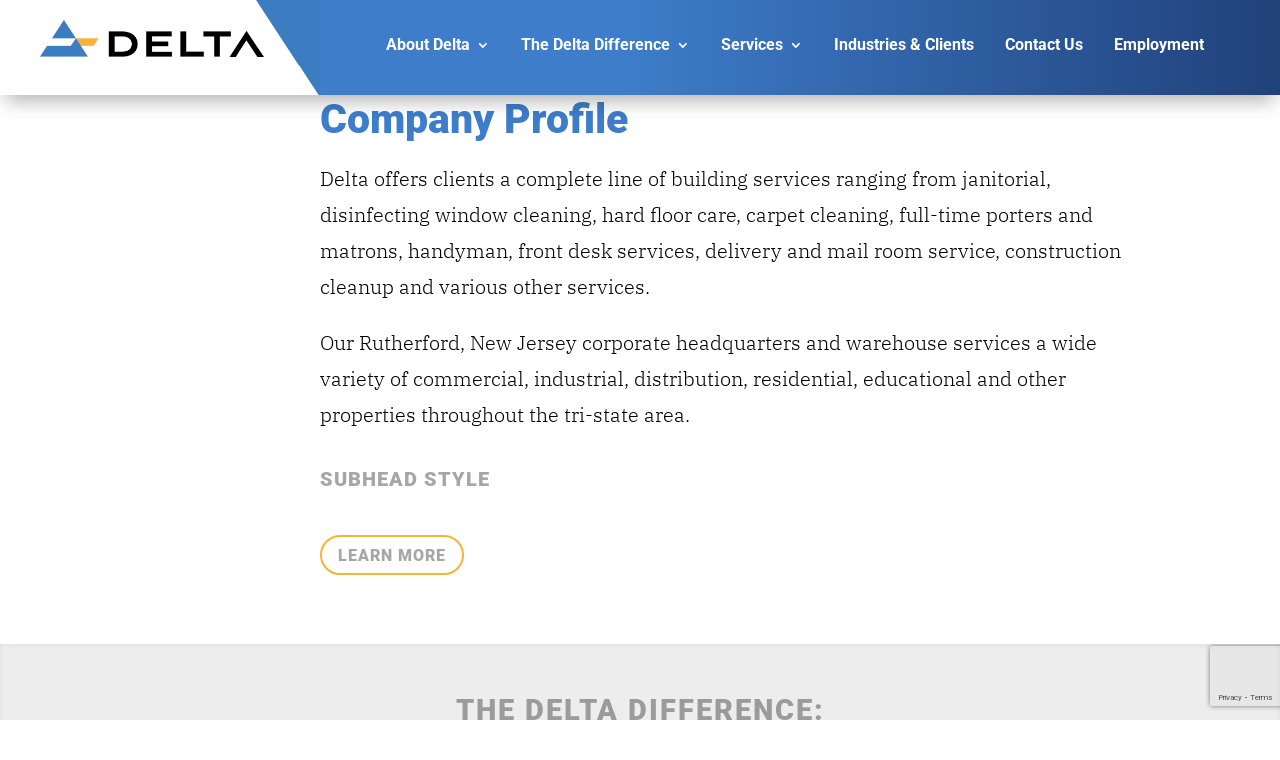

--- FILE ---
content_type: text/html; charset=utf-8
request_url: https://www.google.com/recaptcha/api2/anchor?ar=1&k=6LfGLdQdAAAAACGIXFeuJRmnt2MFOhgRjREQHsbK&co=aHR0cHM6Ly9kZWx0YWJ1aWxkaW5nc2VydmljZXMuY29tOjQ0Mw..&hl=en&v=PoyoqOPhxBO7pBk68S4YbpHZ&size=invisible&anchor-ms=20000&execute-ms=30000&cb=tqo9ue4x4zw8
body_size: 48692
content:
<!DOCTYPE HTML><html dir="ltr" lang="en"><head><meta http-equiv="Content-Type" content="text/html; charset=UTF-8">
<meta http-equiv="X-UA-Compatible" content="IE=edge">
<title>reCAPTCHA</title>
<style type="text/css">
/* cyrillic-ext */
@font-face {
  font-family: 'Roboto';
  font-style: normal;
  font-weight: 400;
  font-stretch: 100%;
  src: url(//fonts.gstatic.com/s/roboto/v48/KFO7CnqEu92Fr1ME7kSn66aGLdTylUAMa3GUBHMdazTgWw.woff2) format('woff2');
  unicode-range: U+0460-052F, U+1C80-1C8A, U+20B4, U+2DE0-2DFF, U+A640-A69F, U+FE2E-FE2F;
}
/* cyrillic */
@font-face {
  font-family: 'Roboto';
  font-style: normal;
  font-weight: 400;
  font-stretch: 100%;
  src: url(//fonts.gstatic.com/s/roboto/v48/KFO7CnqEu92Fr1ME7kSn66aGLdTylUAMa3iUBHMdazTgWw.woff2) format('woff2');
  unicode-range: U+0301, U+0400-045F, U+0490-0491, U+04B0-04B1, U+2116;
}
/* greek-ext */
@font-face {
  font-family: 'Roboto';
  font-style: normal;
  font-weight: 400;
  font-stretch: 100%;
  src: url(//fonts.gstatic.com/s/roboto/v48/KFO7CnqEu92Fr1ME7kSn66aGLdTylUAMa3CUBHMdazTgWw.woff2) format('woff2');
  unicode-range: U+1F00-1FFF;
}
/* greek */
@font-face {
  font-family: 'Roboto';
  font-style: normal;
  font-weight: 400;
  font-stretch: 100%;
  src: url(//fonts.gstatic.com/s/roboto/v48/KFO7CnqEu92Fr1ME7kSn66aGLdTylUAMa3-UBHMdazTgWw.woff2) format('woff2');
  unicode-range: U+0370-0377, U+037A-037F, U+0384-038A, U+038C, U+038E-03A1, U+03A3-03FF;
}
/* math */
@font-face {
  font-family: 'Roboto';
  font-style: normal;
  font-weight: 400;
  font-stretch: 100%;
  src: url(//fonts.gstatic.com/s/roboto/v48/KFO7CnqEu92Fr1ME7kSn66aGLdTylUAMawCUBHMdazTgWw.woff2) format('woff2');
  unicode-range: U+0302-0303, U+0305, U+0307-0308, U+0310, U+0312, U+0315, U+031A, U+0326-0327, U+032C, U+032F-0330, U+0332-0333, U+0338, U+033A, U+0346, U+034D, U+0391-03A1, U+03A3-03A9, U+03B1-03C9, U+03D1, U+03D5-03D6, U+03F0-03F1, U+03F4-03F5, U+2016-2017, U+2034-2038, U+203C, U+2040, U+2043, U+2047, U+2050, U+2057, U+205F, U+2070-2071, U+2074-208E, U+2090-209C, U+20D0-20DC, U+20E1, U+20E5-20EF, U+2100-2112, U+2114-2115, U+2117-2121, U+2123-214F, U+2190, U+2192, U+2194-21AE, U+21B0-21E5, U+21F1-21F2, U+21F4-2211, U+2213-2214, U+2216-22FF, U+2308-230B, U+2310, U+2319, U+231C-2321, U+2336-237A, U+237C, U+2395, U+239B-23B7, U+23D0, U+23DC-23E1, U+2474-2475, U+25AF, U+25B3, U+25B7, U+25BD, U+25C1, U+25CA, U+25CC, U+25FB, U+266D-266F, U+27C0-27FF, U+2900-2AFF, U+2B0E-2B11, U+2B30-2B4C, U+2BFE, U+3030, U+FF5B, U+FF5D, U+1D400-1D7FF, U+1EE00-1EEFF;
}
/* symbols */
@font-face {
  font-family: 'Roboto';
  font-style: normal;
  font-weight: 400;
  font-stretch: 100%;
  src: url(//fonts.gstatic.com/s/roboto/v48/KFO7CnqEu92Fr1ME7kSn66aGLdTylUAMaxKUBHMdazTgWw.woff2) format('woff2');
  unicode-range: U+0001-000C, U+000E-001F, U+007F-009F, U+20DD-20E0, U+20E2-20E4, U+2150-218F, U+2190, U+2192, U+2194-2199, U+21AF, U+21E6-21F0, U+21F3, U+2218-2219, U+2299, U+22C4-22C6, U+2300-243F, U+2440-244A, U+2460-24FF, U+25A0-27BF, U+2800-28FF, U+2921-2922, U+2981, U+29BF, U+29EB, U+2B00-2BFF, U+4DC0-4DFF, U+FFF9-FFFB, U+10140-1018E, U+10190-1019C, U+101A0, U+101D0-101FD, U+102E0-102FB, U+10E60-10E7E, U+1D2C0-1D2D3, U+1D2E0-1D37F, U+1F000-1F0FF, U+1F100-1F1AD, U+1F1E6-1F1FF, U+1F30D-1F30F, U+1F315, U+1F31C, U+1F31E, U+1F320-1F32C, U+1F336, U+1F378, U+1F37D, U+1F382, U+1F393-1F39F, U+1F3A7-1F3A8, U+1F3AC-1F3AF, U+1F3C2, U+1F3C4-1F3C6, U+1F3CA-1F3CE, U+1F3D4-1F3E0, U+1F3ED, U+1F3F1-1F3F3, U+1F3F5-1F3F7, U+1F408, U+1F415, U+1F41F, U+1F426, U+1F43F, U+1F441-1F442, U+1F444, U+1F446-1F449, U+1F44C-1F44E, U+1F453, U+1F46A, U+1F47D, U+1F4A3, U+1F4B0, U+1F4B3, U+1F4B9, U+1F4BB, U+1F4BF, U+1F4C8-1F4CB, U+1F4D6, U+1F4DA, U+1F4DF, U+1F4E3-1F4E6, U+1F4EA-1F4ED, U+1F4F7, U+1F4F9-1F4FB, U+1F4FD-1F4FE, U+1F503, U+1F507-1F50B, U+1F50D, U+1F512-1F513, U+1F53E-1F54A, U+1F54F-1F5FA, U+1F610, U+1F650-1F67F, U+1F687, U+1F68D, U+1F691, U+1F694, U+1F698, U+1F6AD, U+1F6B2, U+1F6B9-1F6BA, U+1F6BC, U+1F6C6-1F6CF, U+1F6D3-1F6D7, U+1F6E0-1F6EA, U+1F6F0-1F6F3, U+1F6F7-1F6FC, U+1F700-1F7FF, U+1F800-1F80B, U+1F810-1F847, U+1F850-1F859, U+1F860-1F887, U+1F890-1F8AD, U+1F8B0-1F8BB, U+1F8C0-1F8C1, U+1F900-1F90B, U+1F93B, U+1F946, U+1F984, U+1F996, U+1F9E9, U+1FA00-1FA6F, U+1FA70-1FA7C, U+1FA80-1FA89, U+1FA8F-1FAC6, U+1FACE-1FADC, U+1FADF-1FAE9, U+1FAF0-1FAF8, U+1FB00-1FBFF;
}
/* vietnamese */
@font-face {
  font-family: 'Roboto';
  font-style: normal;
  font-weight: 400;
  font-stretch: 100%;
  src: url(//fonts.gstatic.com/s/roboto/v48/KFO7CnqEu92Fr1ME7kSn66aGLdTylUAMa3OUBHMdazTgWw.woff2) format('woff2');
  unicode-range: U+0102-0103, U+0110-0111, U+0128-0129, U+0168-0169, U+01A0-01A1, U+01AF-01B0, U+0300-0301, U+0303-0304, U+0308-0309, U+0323, U+0329, U+1EA0-1EF9, U+20AB;
}
/* latin-ext */
@font-face {
  font-family: 'Roboto';
  font-style: normal;
  font-weight: 400;
  font-stretch: 100%;
  src: url(//fonts.gstatic.com/s/roboto/v48/KFO7CnqEu92Fr1ME7kSn66aGLdTylUAMa3KUBHMdazTgWw.woff2) format('woff2');
  unicode-range: U+0100-02BA, U+02BD-02C5, U+02C7-02CC, U+02CE-02D7, U+02DD-02FF, U+0304, U+0308, U+0329, U+1D00-1DBF, U+1E00-1E9F, U+1EF2-1EFF, U+2020, U+20A0-20AB, U+20AD-20C0, U+2113, U+2C60-2C7F, U+A720-A7FF;
}
/* latin */
@font-face {
  font-family: 'Roboto';
  font-style: normal;
  font-weight: 400;
  font-stretch: 100%;
  src: url(//fonts.gstatic.com/s/roboto/v48/KFO7CnqEu92Fr1ME7kSn66aGLdTylUAMa3yUBHMdazQ.woff2) format('woff2');
  unicode-range: U+0000-00FF, U+0131, U+0152-0153, U+02BB-02BC, U+02C6, U+02DA, U+02DC, U+0304, U+0308, U+0329, U+2000-206F, U+20AC, U+2122, U+2191, U+2193, U+2212, U+2215, U+FEFF, U+FFFD;
}
/* cyrillic-ext */
@font-face {
  font-family: 'Roboto';
  font-style: normal;
  font-weight: 500;
  font-stretch: 100%;
  src: url(//fonts.gstatic.com/s/roboto/v48/KFO7CnqEu92Fr1ME7kSn66aGLdTylUAMa3GUBHMdazTgWw.woff2) format('woff2');
  unicode-range: U+0460-052F, U+1C80-1C8A, U+20B4, U+2DE0-2DFF, U+A640-A69F, U+FE2E-FE2F;
}
/* cyrillic */
@font-face {
  font-family: 'Roboto';
  font-style: normal;
  font-weight: 500;
  font-stretch: 100%;
  src: url(//fonts.gstatic.com/s/roboto/v48/KFO7CnqEu92Fr1ME7kSn66aGLdTylUAMa3iUBHMdazTgWw.woff2) format('woff2');
  unicode-range: U+0301, U+0400-045F, U+0490-0491, U+04B0-04B1, U+2116;
}
/* greek-ext */
@font-face {
  font-family: 'Roboto';
  font-style: normal;
  font-weight: 500;
  font-stretch: 100%;
  src: url(//fonts.gstatic.com/s/roboto/v48/KFO7CnqEu92Fr1ME7kSn66aGLdTylUAMa3CUBHMdazTgWw.woff2) format('woff2');
  unicode-range: U+1F00-1FFF;
}
/* greek */
@font-face {
  font-family: 'Roboto';
  font-style: normal;
  font-weight: 500;
  font-stretch: 100%;
  src: url(//fonts.gstatic.com/s/roboto/v48/KFO7CnqEu92Fr1ME7kSn66aGLdTylUAMa3-UBHMdazTgWw.woff2) format('woff2');
  unicode-range: U+0370-0377, U+037A-037F, U+0384-038A, U+038C, U+038E-03A1, U+03A3-03FF;
}
/* math */
@font-face {
  font-family: 'Roboto';
  font-style: normal;
  font-weight: 500;
  font-stretch: 100%;
  src: url(//fonts.gstatic.com/s/roboto/v48/KFO7CnqEu92Fr1ME7kSn66aGLdTylUAMawCUBHMdazTgWw.woff2) format('woff2');
  unicode-range: U+0302-0303, U+0305, U+0307-0308, U+0310, U+0312, U+0315, U+031A, U+0326-0327, U+032C, U+032F-0330, U+0332-0333, U+0338, U+033A, U+0346, U+034D, U+0391-03A1, U+03A3-03A9, U+03B1-03C9, U+03D1, U+03D5-03D6, U+03F0-03F1, U+03F4-03F5, U+2016-2017, U+2034-2038, U+203C, U+2040, U+2043, U+2047, U+2050, U+2057, U+205F, U+2070-2071, U+2074-208E, U+2090-209C, U+20D0-20DC, U+20E1, U+20E5-20EF, U+2100-2112, U+2114-2115, U+2117-2121, U+2123-214F, U+2190, U+2192, U+2194-21AE, U+21B0-21E5, U+21F1-21F2, U+21F4-2211, U+2213-2214, U+2216-22FF, U+2308-230B, U+2310, U+2319, U+231C-2321, U+2336-237A, U+237C, U+2395, U+239B-23B7, U+23D0, U+23DC-23E1, U+2474-2475, U+25AF, U+25B3, U+25B7, U+25BD, U+25C1, U+25CA, U+25CC, U+25FB, U+266D-266F, U+27C0-27FF, U+2900-2AFF, U+2B0E-2B11, U+2B30-2B4C, U+2BFE, U+3030, U+FF5B, U+FF5D, U+1D400-1D7FF, U+1EE00-1EEFF;
}
/* symbols */
@font-face {
  font-family: 'Roboto';
  font-style: normal;
  font-weight: 500;
  font-stretch: 100%;
  src: url(//fonts.gstatic.com/s/roboto/v48/KFO7CnqEu92Fr1ME7kSn66aGLdTylUAMaxKUBHMdazTgWw.woff2) format('woff2');
  unicode-range: U+0001-000C, U+000E-001F, U+007F-009F, U+20DD-20E0, U+20E2-20E4, U+2150-218F, U+2190, U+2192, U+2194-2199, U+21AF, U+21E6-21F0, U+21F3, U+2218-2219, U+2299, U+22C4-22C6, U+2300-243F, U+2440-244A, U+2460-24FF, U+25A0-27BF, U+2800-28FF, U+2921-2922, U+2981, U+29BF, U+29EB, U+2B00-2BFF, U+4DC0-4DFF, U+FFF9-FFFB, U+10140-1018E, U+10190-1019C, U+101A0, U+101D0-101FD, U+102E0-102FB, U+10E60-10E7E, U+1D2C0-1D2D3, U+1D2E0-1D37F, U+1F000-1F0FF, U+1F100-1F1AD, U+1F1E6-1F1FF, U+1F30D-1F30F, U+1F315, U+1F31C, U+1F31E, U+1F320-1F32C, U+1F336, U+1F378, U+1F37D, U+1F382, U+1F393-1F39F, U+1F3A7-1F3A8, U+1F3AC-1F3AF, U+1F3C2, U+1F3C4-1F3C6, U+1F3CA-1F3CE, U+1F3D4-1F3E0, U+1F3ED, U+1F3F1-1F3F3, U+1F3F5-1F3F7, U+1F408, U+1F415, U+1F41F, U+1F426, U+1F43F, U+1F441-1F442, U+1F444, U+1F446-1F449, U+1F44C-1F44E, U+1F453, U+1F46A, U+1F47D, U+1F4A3, U+1F4B0, U+1F4B3, U+1F4B9, U+1F4BB, U+1F4BF, U+1F4C8-1F4CB, U+1F4D6, U+1F4DA, U+1F4DF, U+1F4E3-1F4E6, U+1F4EA-1F4ED, U+1F4F7, U+1F4F9-1F4FB, U+1F4FD-1F4FE, U+1F503, U+1F507-1F50B, U+1F50D, U+1F512-1F513, U+1F53E-1F54A, U+1F54F-1F5FA, U+1F610, U+1F650-1F67F, U+1F687, U+1F68D, U+1F691, U+1F694, U+1F698, U+1F6AD, U+1F6B2, U+1F6B9-1F6BA, U+1F6BC, U+1F6C6-1F6CF, U+1F6D3-1F6D7, U+1F6E0-1F6EA, U+1F6F0-1F6F3, U+1F6F7-1F6FC, U+1F700-1F7FF, U+1F800-1F80B, U+1F810-1F847, U+1F850-1F859, U+1F860-1F887, U+1F890-1F8AD, U+1F8B0-1F8BB, U+1F8C0-1F8C1, U+1F900-1F90B, U+1F93B, U+1F946, U+1F984, U+1F996, U+1F9E9, U+1FA00-1FA6F, U+1FA70-1FA7C, U+1FA80-1FA89, U+1FA8F-1FAC6, U+1FACE-1FADC, U+1FADF-1FAE9, U+1FAF0-1FAF8, U+1FB00-1FBFF;
}
/* vietnamese */
@font-face {
  font-family: 'Roboto';
  font-style: normal;
  font-weight: 500;
  font-stretch: 100%;
  src: url(//fonts.gstatic.com/s/roboto/v48/KFO7CnqEu92Fr1ME7kSn66aGLdTylUAMa3OUBHMdazTgWw.woff2) format('woff2');
  unicode-range: U+0102-0103, U+0110-0111, U+0128-0129, U+0168-0169, U+01A0-01A1, U+01AF-01B0, U+0300-0301, U+0303-0304, U+0308-0309, U+0323, U+0329, U+1EA0-1EF9, U+20AB;
}
/* latin-ext */
@font-face {
  font-family: 'Roboto';
  font-style: normal;
  font-weight: 500;
  font-stretch: 100%;
  src: url(//fonts.gstatic.com/s/roboto/v48/KFO7CnqEu92Fr1ME7kSn66aGLdTylUAMa3KUBHMdazTgWw.woff2) format('woff2');
  unicode-range: U+0100-02BA, U+02BD-02C5, U+02C7-02CC, U+02CE-02D7, U+02DD-02FF, U+0304, U+0308, U+0329, U+1D00-1DBF, U+1E00-1E9F, U+1EF2-1EFF, U+2020, U+20A0-20AB, U+20AD-20C0, U+2113, U+2C60-2C7F, U+A720-A7FF;
}
/* latin */
@font-face {
  font-family: 'Roboto';
  font-style: normal;
  font-weight: 500;
  font-stretch: 100%;
  src: url(//fonts.gstatic.com/s/roboto/v48/KFO7CnqEu92Fr1ME7kSn66aGLdTylUAMa3yUBHMdazQ.woff2) format('woff2');
  unicode-range: U+0000-00FF, U+0131, U+0152-0153, U+02BB-02BC, U+02C6, U+02DA, U+02DC, U+0304, U+0308, U+0329, U+2000-206F, U+20AC, U+2122, U+2191, U+2193, U+2212, U+2215, U+FEFF, U+FFFD;
}
/* cyrillic-ext */
@font-face {
  font-family: 'Roboto';
  font-style: normal;
  font-weight: 900;
  font-stretch: 100%;
  src: url(//fonts.gstatic.com/s/roboto/v48/KFO7CnqEu92Fr1ME7kSn66aGLdTylUAMa3GUBHMdazTgWw.woff2) format('woff2');
  unicode-range: U+0460-052F, U+1C80-1C8A, U+20B4, U+2DE0-2DFF, U+A640-A69F, U+FE2E-FE2F;
}
/* cyrillic */
@font-face {
  font-family: 'Roboto';
  font-style: normal;
  font-weight: 900;
  font-stretch: 100%;
  src: url(//fonts.gstatic.com/s/roboto/v48/KFO7CnqEu92Fr1ME7kSn66aGLdTylUAMa3iUBHMdazTgWw.woff2) format('woff2');
  unicode-range: U+0301, U+0400-045F, U+0490-0491, U+04B0-04B1, U+2116;
}
/* greek-ext */
@font-face {
  font-family: 'Roboto';
  font-style: normal;
  font-weight: 900;
  font-stretch: 100%;
  src: url(//fonts.gstatic.com/s/roboto/v48/KFO7CnqEu92Fr1ME7kSn66aGLdTylUAMa3CUBHMdazTgWw.woff2) format('woff2');
  unicode-range: U+1F00-1FFF;
}
/* greek */
@font-face {
  font-family: 'Roboto';
  font-style: normal;
  font-weight: 900;
  font-stretch: 100%;
  src: url(//fonts.gstatic.com/s/roboto/v48/KFO7CnqEu92Fr1ME7kSn66aGLdTylUAMa3-UBHMdazTgWw.woff2) format('woff2');
  unicode-range: U+0370-0377, U+037A-037F, U+0384-038A, U+038C, U+038E-03A1, U+03A3-03FF;
}
/* math */
@font-face {
  font-family: 'Roboto';
  font-style: normal;
  font-weight: 900;
  font-stretch: 100%;
  src: url(//fonts.gstatic.com/s/roboto/v48/KFO7CnqEu92Fr1ME7kSn66aGLdTylUAMawCUBHMdazTgWw.woff2) format('woff2');
  unicode-range: U+0302-0303, U+0305, U+0307-0308, U+0310, U+0312, U+0315, U+031A, U+0326-0327, U+032C, U+032F-0330, U+0332-0333, U+0338, U+033A, U+0346, U+034D, U+0391-03A1, U+03A3-03A9, U+03B1-03C9, U+03D1, U+03D5-03D6, U+03F0-03F1, U+03F4-03F5, U+2016-2017, U+2034-2038, U+203C, U+2040, U+2043, U+2047, U+2050, U+2057, U+205F, U+2070-2071, U+2074-208E, U+2090-209C, U+20D0-20DC, U+20E1, U+20E5-20EF, U+2100-2112, U+2114-2115, U+2117-2121, U+2123-214F, U+2190, U+2192, U+2194-21AE, U+21B0-21E5, U+21F1-21F2, U+21F4-2211, U+2213-2214, U+2216-22FF, U+2308-230B, U+2310, U+2319, U+231C-2321, U+2336-237A, U+237C, U+2395, U+239B-23B7, U+23D0, U+23DC-23E1, U+2474-2475, U+25AF, U+25B3, U+25B7, U+25BD, U+25C1, U+25CA, U+25CC, U+25FB, U+266D-266F, U+27C0-27FF, U+2900-2AFF, U+2B0E-2B11, U+2B30-2B4C, U+2BFE, U+3030, U+FF5B, U+FF5D, U+1D400-1D7FF, U+1EE00-1EEFF;
}
/* symbols */
@font-face {
  font-family: 'Roboto';
  font-style: normal;
  font-weight: 900;
  font-stretch: 100%;
  src: url(//fonts.gstatic.com/s/roboto/v48/KFO7CnqEu92Fr1ME7kSn66aGLdTylUAMaxKUBHMdazTgWw.woff2) format('woff2');
  unicode-range: U+0001-000C, U+000E-001F, U+007F-009F, U+20DD-20E0, U+20E2-20E4, U+2150-218F, U+2190, U+2192, U+2194-2199, U+21AF, U+21E6-21F0, U+21F3, U+2218-2219, U+2299, U+22C4-22C6, U+2300-243F, U+2440-244A, U+2460-24FF, U+25A0-27BF, U+2800-28FF, U+2921-2922, U+2981, U+29BF, U+29EB, U+2B00-2BFF, U+4DC0-4DFF, U+FFF9-FFFB, U+10140-1018E, U+10190-1019C, U+101A0, U+101D0-101FD, U+102E0-102FB, U+10E60-10E7E, U+1D2C0-1D2D3, U+1D2E0-1D37F, U+1F000-1F0FF, U+1F100-1F1AD, U+1F1E6-1F1FF, U+1F30D-1F30F, U+1F315, U+1F31C, U+1F31E, U+1F320-1F32C, U+1F336, U+1F378, U+1F37D, U+1F382, U+1F393-1F39F, U+1F3A7-1F3A8, U+1F3AC-1F3AF, U+1F3C2, U+1F3C4-1F3C6, U+1F3CA-1F3CE, U+1F3D4-1F3E0, U+1F3ED, U+1F3F1-1F3F3, U+1F3F5-1F3F7, U+1F408, U+1F415, U+1F41F, U+1F426, U+1F43F, U+1F441-1F442, U+1F444, U+1F446-1F449, U+1F44C-1F44E, U+1F453, U+1F46A, U+1F47D, U+1F4A3, U+1F4B0, U+1F4B3, U+1F4B9, U+1F4BB, U+1F4BF, U+1F4C8-1F4CB, U+1F4D6, U+1F4DA, U+1F4DF, U+1F4E3-1F4E6, U+1F4EA-1F4ED, U+1F4F7, U+1F4F9-1F4FB, U+1F4FD-1F4FE, U+1F503, U+1F507-1F50B, U+1F50D, U+1F512-1F513, U+1F53E-1F54A, U+1F54F-1F5FA, U+1F610, U+1F650-1F67F, U+1F687, U+1F68D, U+1F691, U+1F694, U+1F698, U+1F6AD, U+1F6B2, U+1F6B9-1F6BA, U+1F6BC, U+1F6C6-1F6CF, U+1F6D3-1F6D7, U+1F6E0-1F6EA, U+1F6F0-1F6F3, U+1F6F7-1F6FC, U+1F700-1F7FF, U+1F800-1F80B, U+1F810-1F847, U+1F850-1F859, U+1F860-1F887, U+1F890-1F8AD, U+1F8B0-1F8BB, U+1F8C0-1F8C1, U+1F900-1F90B, U+1F93B, U+1F946, U+1F984, U+1F996, U+1F9E9, U+1FA00-1FA6F, U+1FA70-1FA7C, U+1FA80-1FA89, U+1FA8F-1FAC6, U+1FACE-1FADC, U+1FADF-1FAE9, U+1FAF0-1FAF8, U+1FB00-1FBFF;
}
/* vietnamese */
@font-face {
  font-family: 'Roboto';
  font-style: normal;
  font-weight: 900;
  font-stretch: 100%;
  src: url(//fonts.gstatic.com/s/roboto/v48/KFO7CnqEu92Fr1ME7kSn66aGLdTylUAMa3OUBHMdazTgWw.woff2) format('woff2');
  unicode-range: U+0102-0103, U+0110-0111, U+0128-0129, U+0168-0169, U+01A0-01A1, U+01AF-01B0, U+0300-0301, U+0303-0304, U+0308-0309, U+0323, U+0329, U+1EA0-1EF9, U+20AB;
}
/* latin-ext */
@font-face {
  font-family: 'Roboto';
  font-style: normal;
  font-weight: 900;
  font-stretch: 100%;
  src: url(//fonts.gstatic.com/s/roboto/v48/KFO7CnqEu92Fr1ME7kSn66aGLdTylUAMa3KUBHMdazTgWw.woff2) format('woff2');
  unicode-range: U+0100-02BA, U+02BD-02C5, U+02C7-02CC, U+02CE-02D7, U+02DD-02FF, U+0304, U+0308, U+0329, U+1D00-1DBF, U+1E00-1E9F, U+1EF2-1EFF, U+2020, U+20A0-20AB, U+20AD-20C0, U+2113, U+2C60-2C7F, U+A720-A7FF;
}
/* latin */
@font-face {
  font-family: 'Roboto';
  font-style: normal;
  font-weight: 900;
  font-stretch: 100%;
  src: url(//fonts.gstatic.com/s/roboto/v48/KFO7CnqEu92Fr1ME7kSn66aGLdTylUAMa3yUBHMdazQ.woff2) format('woff2');
  unicode-range: U+0000-00FF, U+0131, U+0152-0153, U+02BB-02BC, U+02C6, U+02DA, U+02DC, U+0304, U+0308, U+0329, U+2000-206F, U+20AC, U+2122, U+2191, U+2193, U+2212, U+2215, U+FEFF, U+FFFD;
}

</style>
<link rel="stylesheet" type="text/css" href="https://www.gstatic.com/recaptcha/releases/PoyoqOPhxBO7pBk68S4YbpHZ/styles__ltr.css">
<script nonce="UZ7u9qycFofNcC9oQQ7ysw" type="text/javascript">window['__recaptcha_api'] = 'https://www.google.com/recaptcha/api2/';</script>
<script type="text/javascript" src="https://www.gstatic.com/recaptcha/releases/PoyoqOPhxBO7pBk68S4YbpHZ/recaptcha__en.js" nonce="UZ7u9qycFofNcC9oQQ7ysw">
      
    </script></head>
<body><div id="rc-anchor-alert" class="rc-anchor-alert"></div>
<input type="hidden" id="recaptcha-token" value="[base64]">
<script type="text/javascript" nonce="UZ7u9qycFofNcC9oQQ7ysw">
      recaptcha.anchor.Main.init("[\x22ainput\x22,[\x22bgdata\x22,\x22\x22,\[base64]/[base64]/[base64]/[base64]/[base64]/[base64]/KGcoTywyNTMsTy5PKSxVRyhPLEMpKTpnKE8sMjUzLEMpLE8pKSxsKSksTykpfSxieT1mdW5jdGlvbihDLE8sdSxsKXtmb3IobD0odT1SKEMpLDApO08+MDtPLS0pbD1sPDw4fFooQyk7ZyhDLHUsbCl9LFVHPWZ1bmN0aW9uKEMsTyl7Qy5pLmxlbmd0aD4xMDQ/[base64]/[base64]/[base64]/[base64]/[base64]/[base64]/[base64]\\u003d\x22,\[base64]\\u003d\x22,\x22wow3w4cJMUzDjMOgw6x/FHbCgMKJdSPDkEIIwrDCuQbCt0DDqy84wq7DmhXDvBVYDnhkw7jCqD/[base64]/CnsOQwrjCicOFwpcQV8K4WB/CuXXDsMOHwohAIcK/LX3CqjfDisOzw7zDisKNVRPCl8KBNyPCvn4ESsOQwqPDhsKPw4oAHklLZHPCgsKcw6gLZsOjF2jDgsK7YHnClcOpw7FCSMKZE8KVbcKeLsKdwrpfwoDCsCobwqtlw6XDgRh7wpjCrmoiwo7DsndNGMOPwrhDw6/DjljCrVEPwrTCrsOhw67ClcK+w6pEFU1oQk3CkQZJWcKdY2LDiMKmcTd4QsO/[base64]/DgUPDv8Ozwqo3dMK9asKZw59qP8KSP8Otw53Co2fCgcODw5A1bMOIWyk+K8OBw7nCt8Orw5TCg1Nsw7R7wp3CuEweODl/[base64]/DnBlIw6zClCfCvUBowpbDuBzDuVZrw4rDvHUlw5gPw77DnQDCrDQLw7DChmpXKm59c2bDljEALsO6XHjCjcO+S8OowrZgHcKPwo/Dl8O1w4LCoTjCv14lOhE6D20Kw47DmRd9SwLCn35ywr/CkcOUw4NCP8OnwrvDkEADLsK8BAPDilvCvWIrwq/CicKWBSJxw7HDoQvCksO4EcKzwocywpUTw6ozZ8OlQsKsw7HDisK+PwJSw6bDpMKnw7YuRcOmwrTCs13CrcOWw4g5w6DDg8OJwo7ClcKsw6nDrsOrw7drw7nDmcOaRFoRdMK+wpfDpMOVw58SJx0XwopQem/[base64]/DhMKbw5zCsmN9ATzDoy4QOsOZWDRdRDTDl2nDiDhRwoAEwqh3TsK/[base64]/CgsKfw7cPwoRKw6s/[base64]/DoH7DisOxwrDDgMOTJw9rw7zDtsOuwr/[base64]/CpsOJIsKecsOtw7lEwpjDhsKzw7XDm1Q/[base64]/DlsKjXcKmfAwDZRjDvkoPScKzw6fDkWA1OmR/XA/[base64]/Cr1rChDvCiDfCrMO2QsKEFsOHLsKqBwXCt0VCwqPCl0coJHMUIBvDrnzCqQTDscKaS0Awwrlzwqh+woPDocOdJncYw63ClcKBwr/DjcKlwrjDncOhT1XCkyVMF8KXwpDDnx0Kwqh8XWjCqTxpw5PCucKzTSnCi8KiOsOew7vDkT1MMcOgwpHCvT4AGcOow5MIw6BSw7LDgSjDlDkNA8OSw7t8wrQ2w7Qrf8OtVmrChsK7w4EhWsKATMK3AU/Dm8KUfh8Jw6ovw6nDpcONYjPDjsORU8O7O8K8ScO4DsKMLMOqwrvCrCFUwr5Xf8KpFsK8w6Jfw4sPd8O9XcO8aMOxMcKgw5gXJ03ClFzDqMKnwoXDrsOvJ8KFw7bDrsKRw5xbMMO/BsK+w6lkwpRyw4tUwopuwpTDoMOdw47DlVlSd8KsYcKLw51JwqrCjMK+w4sXdABYw4TDjF90DybCqGFAMsOaw6Qxwr3CrDhew7jDqgvDl8OywprCvMO6w7XCoMOowpJafcO4fB/[base64]/[base64]/DksKrwrjCtWzDpsK1w4FhAy46wqAvw6sNaTDDkcOBw4kWwrRICBnCtsK9fcKTNQA7wp4IBE3CgcOewo7DnsOeHGzCgAfCocORIMK4PcKHw6DCq8K/IXpgwpHCp8OEDsK8EBvCv2LCs8Ozw6wUYUfCnR3Ci8O2w4nCgnoDZMKQw7ACwrk1w48OZR5vFBAfw5rDtRNXFcKXwoBrwr1Kwo7Cm8K/w5HCulMywr8Lwp8eQk9xwoRDwpoHwrvCshcKw4jDsMOlw6FNL8OFRcOOwr0UwprDkRfDqMOSw7fDq8KgwrAofsOlw6UwTcOZwqzDrcKRwppZScK6wq5/w7zCmC7CpcKEwrlMFcK9dHtmwoDCnsKLKsKCSF9FfcOCw5JoO8KQIsKQwq0gHz9STcOlH8KbwrZGEsKzecOZw6tIw7fDtTjDlMODw7bCoX/DnsOvIl/CjsKRFcK2OMO+w5PDpypPNsK7wrjDu8KFGMOkwrgjw6XCuy46w5ghZ8K0worCscO0H8OWekHDglFJWWFjEC/[base64]/w5lqwrFZGsObDE4ywqvCl8OMw4fDtzh/[base64]/[base64]/w5XCs8O6wphpwprCosKAw4LCvMO/AXBOOcKkw5xFw4rCgiJfeXvDkBclSMOGw6TCrsOEw54RZ8KDfMOyVMKEw7rCgglKMcOww6DDnn3DvcOhbih3wqPDhVAJIsOvcGrCscK7w6EFwoEWwpDDoEJlw5bDk8ORw6vDolBkwrvDjsO/JnZKwrHCv8KJScKZwo9UIERSw7cXwpXDtlsEwrHChA1DWDbDsAvCpXTDnMKHJMO8woRyWR/CllnDkD3ChznDiUgkwo4PwqsWw6zCoD/[base64]/w4jDrCrCqcKQICfDmhDDk8KVwohEw5gRXRrCocK6FiBYSQZGNDvDiW42w7PDk8O/[base64]/dMO5Yh3DqMOXw5ogw6TDosKoGMKoehfDs1/Cni5Dw5nClsK7w5x0KHMKGcObcnDCqsO4woDDmmRwX8OmQyDCmFFkw7rClsK0dBzDqVJ2w4vDli/CmzcTDXfCiw4PNVw9P8KKwrbDlR3Cj8ONaSAOwrV+wpHCuFNdQ8KoEDnDkRM1w6nCtlc4Z8Ouw77CnQZvUzHDscKyeC4FUi/[base64]/[base64]/IjI7woZZABBlw61sw71JWzpSw6jCgcO9w5PClcK5wqprFsKwwoDCmsKFEEfDl1vDlsO0KMKXY8O1w5HClsO6UAwAME3CmA9/P8Ogc8KFM246SWwRwrUswpzCicKgQ2IwC8KrwovDhsOEdsOfwpfDncKLQETDil5Dw4sOB09iw51Dw7vDosKjKsKBUiF0McKXwpYcRFhVUEfDjMOFw4lKw43Dj1rDrAUFVnZ9woZOwrXDrMO/[base64]/Dp8OOw6HDtMOrwr3CjcKGw6AZwqBNGcKgbMOQwqLCtsKmwqbDjMK0wplQw5vChyQNQk0KA8OKw70cwpPDr2rDoVnDgMKYwqnCtB/[base64]/[base64]/CksOEEFfCo8OHB8KGPsOzwpBKwphmV8Kuw7vDpcOIQsOPHTPCsmzClMOMwoUAwqZMw7ctwpzCvkbDkzbDnxfCsW3CnsO9XsOHwoTCucObwqTCi8Obwq7CjkQCCcK7JUvCrBEEwoLCsWRfw4ptIQfCuR/DgSnCjcO/JsOyIcOUBcKmVhpYC3g1wql1H8Kcw6XCh2Muw48bwpbDm8KTfMKnw7N/w4rDtk/Ctj8hCSTCi2nCmDNvw7dUwrVPdGDDncOMw7TCjsOJw4EDw6nCpsObw7gdw6oxVcO4dMKhF8KYN8OSwqfCoMKVwonCksKveUsALylewo3DicKqB3bCi1IhL8OYOcOlw5LDscKAWMO/C8K0wq7DkcO8woTDj8OnDghow6RkwpgeBsOWIsOERMOrw4ceJ8K9HHrDuFPDmcKkwq4KU1bClT7Ds8OEOsOFV8KnIcOCw6RBLsO9axYcSjTCrkrDpMKEw49UJlnDmjxMCyxkW0wXYMOGw7nCqMO/TsK0aRVsAWTCuMOsccOCOsKpwpE8csKtwodiGcKgwrVmLwhSan49KUcmT8KiKnXDqxzCig8xw5JDwrHDm8OxR1QDwod3X8KfwozCtcK0w43CusOBw4/[base64]/Csyg9wovCpcOQwqkAKsOnw5lLX8KnEX7CoMO6AQDDhQrCtgPDji7DpMO9w44xwp/[base64]/DmBTDucKVw5DCqsKkdsOnakXDjcKnOUBOMsKxw65bIB7Dj1ZKA8K8w5rDmcK/VsOswoXDsV7DtsOawrsJw5bDqnfDi8ORw4ofwpcHwp7CmMK7BcKlwpdlwoPDt0HDtTFow5fDmy7CuSrCvcO+DsOrM8OwO2NowotIwoQPwpjDuFJHcwJ6w6tFOcOqfF4jw7zCs3gpQTHCosOoMMO+wr9mwqvCosKvScKAw5XDo8OMP1PDv8OWPcOPw5/DqS8Rwostwo3Dt8K3PAkSwqfDrmYIw5vDphPDnlg3FVTCjsKrwq3DrT94wovDgMK1LBoYw6DDjHEJwq7DoggewqDCk8OTN8K5w5URw6dtT8KoYwvDtcO6HcOhZDTConZtC3BVZUrCnGJmHE7DgsOoIXE9w7NvwrcFAXouMsK6wqnDom/Cv8OjSDLCisKEC3M5wrtIw6NqdcKQQ8OewqwTwqvCjsO5w4QvwohPwpcTMyTDi1DChMKKKG15w6PDqhzCr8KGw5YzIMOSwprCnVp2ccOFfQrCm8OTQsKNw5gsw5wqw7F6w7pZHcKEZHw1wpdgw6vCjMOvcnM8w6/CtkUYIsKbwobCkMOnw6tLSVfCtMO3ScK8R2DDuxDDmG/Cj8KwKzDDnizCpGPDkMKgwrTDjFtOBykldxBYJ8KDQ8Otw6nClGvCh1A1w6vCp31kIVjCmyrCi8OYwoDCtkMyX8K4wpshw4tjwqLDi8Kaw5UEWMONDXQ7wrNMw6zCoMKGVQUCJyYdw6odwoUvwprCo0bCnMKUw54vJcODw5TCp1/Dj0rDksKFHRDDkxU4WRTDncOBcHJ8Tz3Dk8OlTy88QcOSw7hpJMKZw63CnirCiFJiw7QhYRxOwpAERnzDr1vCpS3DocOSwrDCnDJrCXPCh0Ufw47CssKneFt8GmvDjD0VVsKGwpXDlFzCp1zCvMKiwrvCpALCnE/Dh8OwwoDDssOsFsOiwqtrcjEOQUzCk2XCvWRzwpbDo8OAeUY8NMO6wq3Cv0/CkCltw7bDj1t4VMOGCwrCoS3Ct8OBHMKcCGrDpsODZ8OAN8O4w7vCt31zB1/Crjg4w713wo/CtcOXc8O5HcKDbcOmw7PDjMOGw4p4w6tWwqvDpXHCoBsXfhZuw4gQw7/CsyN9FEBhWGVGwqE2M1x5FsOFwqPCrjvDlCoYE8Kmw6JCw4ROwonDm8Oxwrc0FG3DjMKXL1PCtWNUwp9cwoDCnsKiW8Kfw4Z2wrjCgUlRJ8Obw7vDo0fDoUfDpcK6w7t8wrMqBQlZw6fDi8K9w7rCjjYvw5DCocK7w7FEGmVPwq/[base64]/[base64]/w5vCoMK8bF4kT8KYwrDDoMO5wpZjKRNBLzMpwofCrsKuwqjDkMK2eMOZB8OvwrTDhsOxVkZNwpRNw71If1lSwr/ChCfCnQliecO7w6ZqZ09uwpbCnMKEXE/DiHMiUxZqa8KeTcKgwqXDqMOpw4o4J8OtwrDDqsOmwoszM0g/[base64]/wr5bwrzCvcK/w4NHNQIZMsKOJgwvFkA2wpTDkRPCnAFnVQIAw7DCiRRZw53CqSpbw5rDnnrDv8OSPsKgAk8bwr3DkMKiwo/DicOBw4DDhMOowpTDssKqwrbDrRHDr0MOw6ZswrXDkm3Du8K1D3UWTFMFwqYUMFQ4wpB3CsOqOkV4bSrCn8K1w5bDp8K8woNCw7Jgwqx1emTDoU7Ct8K/fhdNwqECdMOoesObwqwTPsK9wrlzw4h8ARo6w6MGwoxlQsKGB1vCnwvCkgtHw6rDpsKPwr3CvcO9w6rDnQfCtDnDksKNecKww5rClsKTQcKDw6zCkCtGwpcTLMKTw79TwpNXwoHCgsKFHMKSwqJ0wrgNaQHDjsONw4XDiz48w43ChcO/[base64]/[base64]/Di1RlwpXDq3ojesKywo3Cr8OofB1HwrIKwonDmx7DhmYWwqIqTsOfHQJ+w4DCiUHCkwYdXGXCkzE1UMKvbcOowp/Dn24Nwqd1GsOuw6/DicK1CsK3w7XDg8KKw5tew6EPYsKGwobDvsKpNwl5ZcOVcsOsJMO6wrVqYipGwo9jwo0Fag0qCgfDuW5cCcKdSnEEfUIqw6FTPMKkw5PCn8OOdyANw5cVJ8KjGMKCw6sSb3nCvDMwO8KfZyjCscO8BsOXwqhxdcK2w4/[base64]/WijCsMOmwqcXVU9Xw7N5woDDiMKKAsKMRgEcYGPCscKwZ8OdVMOoXnQPG2nDp8KRS8Oww5bDviDDk1t9I3PDvBYAen4Sw47Dlx/DoSnDrEfCqsKzwpLDisOEQMO4L8OWwohtTV9ZYMOcw7TChcKwasOtAw8nOMKOwqhew4zDlT9lw4TDsMKzw6Y2w68jwoXCrBjCn2DDvU/[base64]/DAcbw4NXw6Zlw7rCjQcnw7PDj8KkIAotHRV6w40DwpXDnB0JVcOOfgsFw5rCp8Ovc8OUFn/CqMKRJMK4woHDpMOiNTVCXl8Ww77CgygUwqzCjsO6wqXCl8O8Ng7Dr21Vcn5Gw43DuMKTUxJ6wrLCnMOTWiI/[base64]/PsOZasOawq43w5UWwpXDrGxUFDTDt1UtwrYtCiZPAMKKw6jDqXUQZVbCvnzCsMOHDcO3w7/DgcOJUz8yMi9/WS7Dpy/CnmDDgz0/[base64]/wpTDnsKXT8Kaw414w7xwwpfDkHjDp8OGAsO2V0Rgwo9Yw4knanY6wphvw6TCujcuw5RUVsOcwprDkcOYwrxsXMO/YAlDwq8zXMO2w6vDhATDkE08NyFlwpsiwrnDjcKTw4rDgcK/w5HDvcKtQsOJwpLDsAEeEcK0YcKswqFuw6bDnMOSYGzDr8O0ci3CicO+SMOCIAx/w5PCoi7Dq2vDncKVwqXDkMK0LXQgP8Kxw6tsdxFYwqfDlWYKUcKewpzCuMOzJ1vDsmtIbybCti7DlsKmwojCviDCi8Obw6nCt0rCgTzDtBwmQcO2JGgwBh/[base64]/CosOjwq7DikvDqMKuecKNw5TDukPCtGTDrMOww4nDkQVIOcKMJiTCvzXDnMOzw5TCkT8UV1TCoEHDs8K2CMKVw67DkijCpDDCtit2wpTCm8KcU2HCqzBnei3Dn8K6UMKjUirDgTvDusObW8KiNsKHwo7Dklt1w6nDoMK/OREWw6bDvxLDmGN+wrlpwpPCpFxWZV/ChAzCl18RCGTCiBfCiErDqwzDvABVRF1KcnfDlyQuKUgAw7hWNsOPQ38jQUXDi3pPwr1zc8Oub8OcfWxwZcOuw4/CriRAeMKTdMO7fMOUw7sTw7pTw5DCrGQfw51Lw5zDp2XCjMOrBjrChTUdw77CgsKbwoFDw7B+wrQ4MsKuw4hOwqzDrjjDtgw6YzpSwrfCjsKHPMO3bMOKdcORw7jCjF/[base64]/CoVF/wpdKwrvDkGU7wrfCrS7DoE3Cq8KnJijDt2LChzclaDPCjsKuV2psw5TDoVjDpjPDvXdXw5TCi8OCw7TDh28lw5EAEMOQNcOowoLDmsKsacO7FMOrw5DCt8KaBcO6fMOoAcOpw5jCgMK/w51RwpbCvWVnw4Vjwr8Bw6wAwrTDhTfDlR7DjsOCwoLCkHs1wpjDqMOmCDRhwo/DmnfCgzTDu0vDo20KwqsLw7tDw5koFShGBHheCsO0BMO7wqU3w4XCi3hwM2oDw4bDqcObEsOSBRNAw7vCrsKVwpnDhMKuwp0yw7jDgMOPFsK6w7zCrsOraw8Hw5/CinPCuy7CoknDpgDCtXTCmFMEWEMFwo9cwofDoE9qwoTDvcO3woDCtcO1wrgZwrYdPsO+wpFNEQNyw7whZ8OrwqtbwoguHFtVw6ofZVbCn8OHYHtSwqPCo3fCocKqwo/[base64]/CnQXDqMKbZQbCsi90wocvwqDCp8OMESzDvMKyw4VRw57CuVjDpTTCo8O/OEkTQsK8SsKawq3DoMKpcsOcdzstHXgawqTCpUTCu8OJwo/CssOHd8KtMzDCtjgkwqTCv8OBw7TDi8KqJWnCrx0/w43CosOCw74rImDCnnEzw7RpwqjDqSVkJ8OBUxLDr8K3w5x+chZrasKJwrMmw5HCj8Oewpgdwp7Dmwhsw64+FMO/[base64]/[base64]/DusOWL8O8dDoOT8OFwrhCwozDs3fCnmg8wojCs8OeAcOJTSLDjjQvw5RdwrPDhMKEU0LDuFZ4EsOvw7TDtcOBH8O3w6jCoAjDnBwJSMKQRglId8KOWcK7wpY9w7Ejw4PCncKlwqDCrHUzw6DCqmp8DsOIwpk/ScKEAkcjbMOjw7LDrMOKw7nCl3LDg8KwwqrDn3zDlE7Cqj3DnMKwPmnDrzfCty3CoAF/wp9dwqNNwprDvBMYwp7Cv1dNw5PDnwjCkWPDhwDDnMK6w60yw6rDisKuE0LCiirDsV1qMH3DjsOzwp3CksObIcKhw5k6w4HDhxhtw7HCnX97QMKuw4DCisKKRMKCwpASwo7DlMOtZMKmwrTCrhvDhsOMI1YQDAdRw6/CtxfCqsKLwqZ7w4vCgcO8wp/CtcKqwpZ3Hi9jwosMw6IuWgAAHMKcF1nDgCR5WMKAwr4xw40Iwp3CuTbDrcKZOlPCgsKWw7o/w40SLMOOwrrCoX57JsKowoxgMVzCugUrw6TCojXCk8OZKcKQGcOYA8Orw4AHwqnDpsOEJ8OWwonCksOJX3otw4UpwqLDnMOsWMO2wrlFwqrDmMKLwpsTW1rCosKBecO2DcOzZH59w6R1cWo4wr/DgMKpwogjQsKmBcOVMcKIwqHDs3TDkx5+w4DDqsOew7rDnQDCgkMtw4oQRkrCtQMlXcKHw7hxw6LDv8K+XA8QKMOzCsKowrbDjsKnw4XChcOyNT7DssOkaMKsw6jDnjzCp8KHAWdIwqc4wq/[base64]/[base64]/wo5+M8K7RMOlwoDDvB0Jwpcodj3CmcKgRMOZVsOJwrRew5nCh8OVOBRuYcKBFcOpU8KiCD5cHsKbw4zCgTHDhsOMwp5lHcKdf1oSTMOAwo/DmMOGVMO7w5c1FcOKw4AkW0jDrWLDusO+wo5JScKww7UfSQR5wo48FsOSPcOFw64PT8KdHxAFwrPCjcKIwrx0w6bDpcKwChDCtTXCvTQgC8K7w48VwofCiUMWTmweD0Qfw54eIkwPEsOdCUQ/SH/CjMKAdcKMwoLDosOXw4nDkTAhOsKTwoLDszhoGcOaw7dyGS3Cjiw+QmIzwrPDtMKxwo3DuWDDjjFnIsKSdmo2wrrDvVRVwqTDiyTCjXozwojCpi5OMgDDmT1xwqPDgjnCs8O9wod/YMOPwrIZeTnDl2HDqB5WcMK5w6tuAMO8BjhLOWtIUR7CqmEZMcO+I8Kqwrc3IDQMw6wAw5HConV/VcOWT8KZISjDjwoTTMO1w6rDh8O7EMO7wolMw7DDs34MJ1hpI8KPAQHCnMOowopYG8Ouwq9vE0YTw6HDo8OAw73DtcOCMsK/w4UPc8KtwqbDjjTDusKbV8K8w7Mtw7nDpBMJSwLCocK1F05tMcOoLBdLWj7DpxvCr8Oxw7rDrSw8OiZzGSbCjMOlZsKXZSgXwpYJDMOtw7dpMsOIMsOCwrxcMFdmw5/DtcOiWTfDncOFw7ZqwpLCpMKuwrnDmBvDiMO3wokfb8KeHk/[base64]/[base64]/cMKCJg1ESMO+IyrCvcOrwpIswo7CkcKTwrYawooOwrfCvWXDi27CiMK+HsKjVhrClMKLVHbClMKBdcKfw7BlwqB9SWNGw78qHFvDncKew57CvlVfwoIFX8ONM8KNFcOFwqJIDnwpw4zDpcKgKMKSw5jCl8O/[base64]/eMKoEB82w4nCuBxQQcK6w6tLwopzwoFjwrg8w6nDp8OiM8KnV8OPMmQFwrQ7w6Ivw6PDo0wJIS7Dqn9vAWZiw505NjkVw5VOBVnCrcKzEw9nMlA6wqfCqCpJY8KFw7QIw5/ChsOpEA43w4jDlTovwqE7HFLChUJwasOww5d1wrjCrcOPUcO5LiPDvnhbwrfCqsOZUF5aw5rDkmkVw6rCmVnDr8ONwosUJMKswqNGQMKxJxbDtzhFwptJw7NPwqHClmjDjcKzIXbCnzXDmCDDggLCqnt3wrYRXlDChULCqE8PKcK/w5/Dt8KELTXDq1Euwr7DiMOPwpVwCyjDuMKKTMKhMsOMwpI4FRjCh8OwZiTCvsO2HEVEEcOowoDDnkjCnsOWw6PDhwLCpBddw5HCh8KoZMKiw5DCnMO6w6nCi03DowwlD8OkU0XDkmPCk0NdCMK/ABAAw6lkGDERC8KGwozCt8KUIMK1wpHDnwAdwqcuw7rCoC/[base64]/Dt00sTDMVwqHCsMOjwrXCrmDCvsOBwokvBMOkw5rCvH7CtsKpMMK/w7EQFMKnwpLCpw3CpCLCrMOvwqnCqxDCscKpW8OrwrHCqmQ3HMKywrZgYsOnUTFtH8Kpw7cswoxPw5vDiD8mwp/DkjJnS34DCsKRByQ4PkPDsX5VVw1wNDJUSh/Dnz7Dk17ChRbCmsOhKT7DrizDt29vw6zDmRsqwrU3w4jDrnrCsGF5WRXCv3EPwpDDp0nDsMOZaU7DjncCwphbLkvCvMKGw7RPw7nDvA0kHDVKwrcVXcKOOlvCv8O5w49tdcKbOsKIw5YDw6ldwqdCwrTChcKNSCHDvxDCosK/XcKfw6M0w6vCkcOVwqnDgwbChAHDtBYYDMKRwqwTwoEXw7Z8cMO1WcOmwonDgMO/WhfCoV7Dl8Ovw5bCpmTCjMKhwoNAwohFwooXwr5ja8O0XH/CisOTZWpXLcKbw6NYY24tw48zwo/Dlm5CKcOIwpIhwp1QLMOKf8KRwp7CgcKiaiPDpDvCh27ChsK7F8Kmw4I/Li7DsTjCpsOYwrDCkMKjw57Dr27CnsOEwqTDjcOtw7HDqMOuMcKGI1YPKWDCmMOZw7XCrhR0aU9aNsKffhx/wrPChGDDksOyw5/DmsOkw7zDvy3DrAEOw6LCnBnDjVwVw6vCicKCZsKWw4HDt8K2w70Uwpdcw5/CiVsKw4hfw4V/W8KLw7jDicK+N8K+wrzCpjvCmcK9wr/CqMK/LXTCh8KHw6U8w51gw58gw5pMw4DDgQrCqcKiw6fDqcKbw6zDp8Kdw4NZwq/DqQnDtnBFwrbDs37Dm8OOAwBaZCTDvV3ColMoH3thwpvCg8KRwoHDjsKGCMOvMTwMw7ZKw5pow57DtMKAw7t1NMO8S3diLsOzw4Aaw5wYQCNYw7FGVsOww7gnwqfCocOow4YlwoPDoMOJZMOIJMKUVsKlw4/Dq8KJwrghQ0wFaWZDEcKhw5/[base64]/CqmnCgcOPw6zChcK3WDTDhQLCqQJCw7Bbw7xmaVcbwp7CuMKbLmArd8K8w6csFHkIw4dTEznDqGttV8KAwpIBwoNzH8OOTsOjXhs7w7XCnSZVVlURfMKhw4UzL8OMw4/Cnm96wqfCnMO+wo5ow4ppw4zDlsKywqfDjcOiEnXCpsKcwodbw6B8wrR/w7J/[base64]/wrzCuCPCtHAdWFA2LsOowrlTJSlYPsKEw7fDssORecK2w59BQ1wpV8Kuw4gnE8Oiw6/DrMKIW8O2Ig8jwo3DlC3CksK4OA3ChMO8fEcEw7XDkUbDg0nCt1cMw5lHwpoDw4lHwqbCvUDCkgbDi151w6QWw54mw7fDjsKtwrTClcOSDnfDmMKtdD4kwrNRw4NCw5Fdw68QbGpEw4/DlMO8w5XCkMKbw4U6X2BJwqR2UEDCuMOGwo/CrMK/wpgAwpU0O0oOJnB0Q3INw4cKwrnCqsKbwpTCiA3DkMOyw4XDlGdLw7xHw6VQw7fDuwrDj8OXw6TCkcOIw4zCggR/Z8O8UsK9w7ULZMO9wp3DucOJAMONYcKxwoTCiVQJw7Bqw7/DtcKdCsK0FjfCgcOrw4xHw7PDgcKjw5fCpSJAw5DCisOww5AwwrfCkkxCwqJbLcOtw7nDoMK1ODDDu8ODw4lMG8O/P8OfwrXDgUzDpjU0wpPDtkF/w5VbTcKBwok2PsKcSMKULmduwpVobMOHaMKRaMKSU8KTJcK+XggQwpRUw4HDnsO2wrfCs8KfA8O+EMO/VsODwqLCmhguIMK2J8KOGMO1woRDw7zCtmDCiXABwpZufmHDmgJQXE3CtsKLw6FDwqIyC8ONR8KCw6HCjcK7BW7CmcOfdMOQGgMADcKNQ354FcOYw5QKw7/DpkrCgjjDrA90O3oAdMOTw4rDrMKmQmvDusKtJsO0F8O9woHDhhg2Mh51wrnDvsO1wrNvw7vDlhXCkwvDuV4fwo3CmGHDggPClkcYw4MlJnR8wp/DhS7Dv8Ouw5/[base64]/DswHCs3FRMTZEw5bCgcKRBC0ewqjDg8Krw5zCr8OMCgjClcKwFWjDuzzDtGDDmMOYw6zCiCd8wpAHchwNH8ODIWrDrlkoQDfDicKSwoPDm8K/cyHDocOKw4osB8KQw7nDvcOBw6zCqsKzKMO/wr1Pwqk9wqTCkMKOwpjDq8KWwqPDu8KlwrnCvXVNIQbCo8O9ZsK2eWI0w5Ejw6bDh8K1w7zDuG/DgMOZwqPChB5MchA/OA/DokvDiMO4wp4+wpogUMKYwqHDhMKDw45mw5sCw7MWwq8nwqREGsKkNcKmDMOTc8Khw5k2TMOxU8OWwqjDti3Cl8OyFnPCrsOLw7xkwotDYklcVTLDh2ZGwpjCpMOIXkYJwovCuAvDgThXUMKgQWdbRCFaG8KbeG9OMMOACMO3AV/Dp8O9Tn3DisKfw4VJZ2XCrMKnwpDDsUTDsifDlG9Nw5/CjMKKKcKAd8K7f2XDjMOqZsKYw6fCjUnClx90w6HCtsOJw6nDhnTDmwHChcOYCcOFRhAdNMOMw6nDvcK1w4Y/[base64]/DvcKOcsOxdsO+csKNwq7DrkLDiTQhSjwMwpXCqcKxC8KHw7zCu8KoaFgUEH4RNMOAVl3DmcO3GT7CnGgZQMKNw6vDv8OLw60Sc8KAMcOBwrgQwqhgbiLClMK1w7LCoMK/WQgvw4www6bCgcKST8K0G8OuMsKeFsKadiUFwrsxeGc5BhXCuUNmw4vCsydWwoJyFSFtNsODBMOVwoovGMKRGTIhwqkFRMOvwocBdsOsw5thwpotPgzDgsOMw55hEMKUw7BvQ8OfWRnCpk3CuE/CqxjCpgPCqDlDUMOtcsO6w6MLJDAUDcK6wqrCkTwwUcKZwrR2HsK7N8KGwpZywrh+wpo8w4jCtGjCrcKjO8KUCsOaRSfDuMKXw6dYBnLCgC14w6AXw67DhnpCw44bQhZYcWjDlCU/OsOQIcKEw4UpVMOlw7/CjsO2wpsoJSvCkMKxw4jCl8KVWsKnIyxBNUsCwpUEwr0Bw6Fyw7bCuCfCpsOVw5EXwqJdA8O9JBvCvzlNw6nCtMO8wo/DkS3CnlxAc8K3e8KyFMOIQcKkK1XCqBgFGxU+eGfDlAxuwq3ClMOmZcKxw7QQSMOtBMKFE8K4flduQRUFERPDqTgvwpNqw6nDomtybcKDw4bDusOTPcKJw5BoGUFUa8K6wpzDhwzDqhHCosOQS3VUwpxCwpBJZ8KSdW3CqsKLw6/DhAjCukV8wpTDpknDk3rCnBpKw63Cq8Onwr0ewq01Y8OMHFLCssKMPMK0wpPCrTk4woTDvMKxUjARZMKyEl4/dsOYa2HDkcKOw4XDnmVTHTUOw5zCm8O+w4R2wpPCmlzCrCRDw6HCpBVgw7IUQBVxdmPCq8K7w5LCo8Kew5gwOgXCsT8Uwr1uDcKHS8KRwo/[base64]/[base64]/CucOUw7PDhwlYw54nwpDDrRPDk2IzwozCpMKHKsOAOsKNw7xTDsK6wr0jw6DCqsKkaUcSP8Ktc8KlwpLDt2wIw4ozwqnCqGjDg1RwW8Kpw74mwpIsBV7DjMOgUULCoHtLRcKEE37CuCbCtGHDkTpNJ8KbK8Klw63Di8Ogw4PDo8K1Z8KGw6rCiVjDn3/ClCh1wqZEwpRiwolvIMKpw4/ClMOpJ8KzwqnCrjLDjsOsVsO8wonCrsOVw53CgMKGw4ZYwo17w59zGTLCshDChystXsOWWsKOOcKQw4HDvAdlwrRxXRPCkzgQw4oSIBvDgsKhwqbDmMKHwo7DuwBZw6vCncOFGsOSw7Nvw6oXFcOhw5F7HMKZw5/[base64]/CqkxlWcO7BsKSwo3Dm8K+c8KBNsKXV3tpwozCjsK/wrXDjMKqcAvDscO+w59SJsKKw7jDtMKPw7dXGhLCn8K2CwIRDg/[base64]/[base64]/w70xwrbCn8OFQATDq8KSwrvCpWLDsQtew6/CuMKaFsKfwrXCssORw7Z2w4ZRD8OlOsKdecOlw5TCg8Opw5HCl0zCgxbDi8OyQsKUw6rCrMOBfsOhwqwpbh/Cl1HDomBTwpDCoDYhwozDgMKTd8OwccOSazzDt2HDjcOBOsO5w5ctw4fCqsKQwpHCsRsuEsO9DkHCsmfCkF3CtGHDpXd4wroTB8K1w4HDhsKqw7tHaFHDpGJHKkHDvcOjfsK/ezRDwosJXcOkRsOSwpTClsKqNQPDlcKDwoPDundRw6TCj8KaN8Onb8OaAy7CusKuT8O3flcaw6UQw6jCpcOdBsKdPsOPwo/[base64]/w6k3VsOVw6d+wq1awpY7WizCqsKlwqApK8OPwpVxH8OHw6BJwqzCpho8A8KOwq/CucO5w71QwqDDhBfDk39dMCs+UmXDusK5wophf0ddw5bDr8Kfw6DCjl/CgMOwdDElwqrDuk8oXsKQworDocOjW8OCAMOOwqjDiQxUHVnClgDDi8KJw6XDjnnCt8KSECPCt8Odw6NgUyrCmEfDlV7CpnPCpHR3w5nDkGYGcToZbcKURgEGWibClcK/G3QNXMOnNMOhw6Esw7BKcsOaPiw/wqHCg8OyOTbDuMOJNMK0w5AOw6E2dAthwqTCjE/[base64]/w7LCjTvDt1DDosKVw6VJwoppNMK7wr7CmQ/Dm07DplTDokTDryvChHfCgC03AVbDpiMmUz91CsKCZRjDisORwoLDgsKSwqhJw5Rtw4HDrVDCjWx0bcKCOxQych7CiMOiAAfDicO/wojDjzJ0MF3CkcKXwrx6csKCwrsYwrksAcOJahV4O8ODw7BYfHB5wqpoV8OywrcIwp19K8OcTxPDm8Ohw50Cwp3CssOnVcK0wpBFYcK2ZWHCpUbDmE7CqVhTw7RcRT9QPD3DvQI0B8KvwrBaw5bCmcORwq/[base64]/CmcOVw4lfIsORC8OKw4xeaHfDjsObaGrCtj17wrsxw7QaFXrCmnBjwpoONR7CtCfDncOiwqoAw71EB8KjOcKqUsOqWcO6w4LDscOqw6LCvmJEw4cLAGZLSCENAcKuYcKGEsKZQ8OlYQQHwpgowp/Cr8KmMMOvf8OVwr9iHcKMwoU+w4vDkMOqwoZTw48/woPDrz09fgPDi8OoecKOw7/DlMOONcOoUsKbcmPCsMKGwqjDkgcgw5PDsMKZJMKZwoo0GcKpw5rCpi8HJmUjw7M7SVbChl5Yw4LDk8KRw4Eiw5jDnsOCw4fDq8KUAl7Dl1nCkFrCmsKswqF8NcK/fsKow7RhA0rDmW/CjUprwrUEGSnCgsKvw4bDrEw2BiVLwq1Ewrxdw5ZPEg7DkV7DlkhvwpFaw6l7w4x6w7XDl3XDm8KOwozDvMKzUzk9w4zDlF/DvsKnwoXCnQDDvlUyX0lkw5HDiUzDlC5qccOqecO+wrYEPMOlwpXCu8OoDsKZDFxhahkgVcKsV8K7wpclHWfCu8OIwrMPMn8Pw7o/DBfCpDbCii0rwpHChcKuKG/ClXwgXsOrO8Oew53Djw0+w4JKwp3CnhpoLMO1woHCh8OwwqjDjMK5w7VRZsK2wqM5wqrDhxZaVkM7IMOIwpLDpsOqwqPCmsKLGyEacXF7CsKAwplkwrFkwrXDsMOTw6jClkFsw5powpbDlsKZw4zCgMKZPRA/wpc2KBo4w6/DtiVlw5l0wr7DhcK+wrpaFU8aUMK+w4dxwpA0SRNTI8OcwqobZ0scbhHDkmjDgVsNw7LCvBvDrcOJCTtZZsKEw7jDuQvClhUXUyXDk8OKwrUwwrwQGcO8w5/DsMKlwpbDvsKCwpzCuMKnBsO9wp/[base64]/Du8OlwrJdw7vCkwDDisK/[base64]/DtsO9EMKqdj7DjsKhYjDCrsOYIMKVTXzCqhzDhhzDsQlqKMOkw7chw5/[base64]/[base64]/CjwLCt2nDgBrCpEtsGcOaSVcbwpjDrcOzw5Zow6cPCMOkAW7DsSjClMO3w69DaADDicOIw6hid8KEwpbCtcKdVMO4w5bDgzJzw4nDg19wf8Oyw4jCoMKJJsKzc8KOw5FEcMOew5VFYcK/[base64]/[base64]/w5vChMKKY8KzwqAmwpbDmyISAT1Lw4XDrwx1H8Oxw4E6wp3DgcKiVzJBfMO/EgPCmWnCqsOGGcKBJjnCp8OCwr/DlALCs8K/aDwBw5FwZTfCmn5bwpZFOcOawqp+D8OndybClnhowp4lwq7Dp2dswpx+e8OAWHnCoQvClVoKOkB8woVpwrjCuXVmwphtw6FhcwfCgcO+JcKcwrDCvkAqZStKMwXDvMOdwqnDicOHw7NuRQ\\u003d\\u003d\x22],null,[\x22conf\x22,null,\x226LfGLdQdAAAAACGIXFeuJRmnt2MFOhgRjREQHsbK\x22,0,null,null,null,0,[21,125,63,73,95,87,41,43,42,83,102,105,109,121],[1017145,507],0,null,null,null,null,0,null,0,null,700,1,null,0,\[base64]/76lBhnEnQkZnOKMAhmv8xEZ\x22,0,0,null,null,1,null,0,1,null,null,null,0],\x22https://deltabuildingservices.com:443\x22,null,[3,1,1],null,null,null,1,3600,[\x22https://www.google.com/intl/en/policies/privacy/\x22,\x22https://www.google.com/intl/en/policies/terms/\x22],\x22F0k7QdsGozwVyXL7r8dKl159kUE9U3X0zESm/8lcLD0\\u003d\x22,1,0,null,1,1769325929656,0,0,[129,148,209,47,255],null,[146,90,154,109],\x22RC-_7mBeHoKsL4yrg\x22,null,null,null,null,null,\x220dAFcWeA4X-HO6bjCg2_huIiXas-7_YioCykTzAk62NmmxQAyrD57pvTZHYPiU9A8fWuVMbIuNev_BJBEthkCUGFQr2c0Yxr06zw\x22,1769408729768]");
    </script></body></html>

--- FILE ---
content_type: text/css; charset=UTF-8
request_url: https://deltabuildingservices.com/wp-content/et-cache/90/et-core-unified-tb-132-tb-237-deferred-90.min.css?ver=1767378116
body_size: -28
content:
.et-db #et-boc .et-l .et_pb_section_0-divioverlays_1385{height:100vh}.et-db #et-boc .et-l .et_pb_section_0-divioverlays_1385.et_pb_section{padding-top:0px;padding-bottom:0px;margin-top:0px;margin-bottom:0px}.et-db #et-boc .et-l .et_pb_row_1-divioverlays_1385{background-color:#ffffff;border-radius:10px 10px 10px 10px;overflow:hidden;box-shadow:0px 2px 18px 0px rgba(0,0,0,0.3);z-index:10!important;position:absolute!important;top:50%;bottom:auto;left:50%;right:auto;transform:translateX(-50%) translateY(-50%)}.et-db #et-boc .et-l .et_pb_row_1-divioverlays_1385.et_pb_row{padding-top:50px!important;padding-right:50px!important;padding-bottom:50px!important;padding-left:50px!important;margin-top:0px!important;margin-bottom:0px!important;padding-top:50px;padding-right:50px;padding-bottom:50px;padding-left:50px}.et-db #et-boc .et-l .et_pb_image_3-divioverlays_1385{margin-bottom:22px!important;text-align:left;margin-left:0}.et-db #et-boc .et-l .et_pb_text_4-divioverlays_1385 h2{font-family:'Roboto',Helvetica,Arial,Lucida,sans-serif;font-weight:900;font-size:41px;color:#3d7dca!important}.et-db #et-boc .et-l .et_pb_text_4-divioverlays_1385{padding-bottom:0px!important;margin-bottom:-1px!important}@media only screen and (min-width:981px){.et-db #et-boc .et-l .et_pb_row_1-divioverlays_1385,body.et-db #page-container .et-db #et-boc .et-l #et-boc .et-l .et_pb_row_1-divioverlays_1385.et_pb_row,body.et_pb_pagebuilder_layout.single.et-db #page-container #et-boc .et-l #et-boc .et-l .et_pb_row_1-divioverlays_1385.et_pb_row,body.et_pb_pagebuilder_layout.single.et_full_width_page.et-db #page-container #et-boc .et-l #et-boc .et-l .et_pb_row_1-divioverlays_1385.et_pb_row{max-width:935px}}@media only screen and (max-width:980px){.et-db #et-boc .et-l .et_pb_section_0-divioverlays_1385{height:auto}.et-db #et-boc .et-l .et_pb_row_1-divioverlays_1385.et_pb_row{margin-top:15px!important}.et-db #et-boc .et-l .et_pb_row_1-divioverlays_1385{position:static!important;top:0px;right:auto;bottom:auto;left:0px;transform:translateX(0px) translateY(0px)}.et-db #et-boc .et-l .et_pb_image_3-divioverlays_1385 .et_pb_image_wrap img{width:auto}}@media only screen and (max-width:767px){.et-db #et-boc .et-l .et_pb_section_0-divioverlays_1385{height:auto}.et-db #et-boc .et-l .et_pb_row_1-divioverlays_1385.et_pb_row{padding-top:40px!important;padding-right:25px!important;padding-bottom:40px!important;padding-left:25px!important;margin-top:80px!important;margin-bottom:0px!important;padding-top:40px!important;padding-right:25px!important;padding-bottom:40px!important;padding-left:25px!important}.et-db #et-boc .et-l .et_pb_row_1-divioverlays_1385,body.et-db #page-container .et-db #et-boc .et-l #et-boc .et-l .et_pb_row_1-divioverlays_1385.et_pb_row,body.et_pb_pagebuilder_layout.single.et-db #page-container #et-boc .et-l #et-boc .et-l .et_pb_row_1-divioverlays_1385.et_pb_row,body.et_pb_pagebuilder_layout.single.et_full_width_page.et-db #page-container #et-boc .et-l #et-boc .et-l .et_pb_row_1-divioverlays_1385.et_pb_row{width:95%}.et-db #et-boc .et-l .et_pb_row_1-divioverlays_1385{transform:translateX(0px) translateY(0px)}.et-db #et-boc .et-l .et_pb_image_3-divioverlays_1385 .et_pb_image_wrap img{width:auto}.et-db #et-boc .et-l .et_pb_text_4-divioverlays_1385 h2{font-size:25px}}